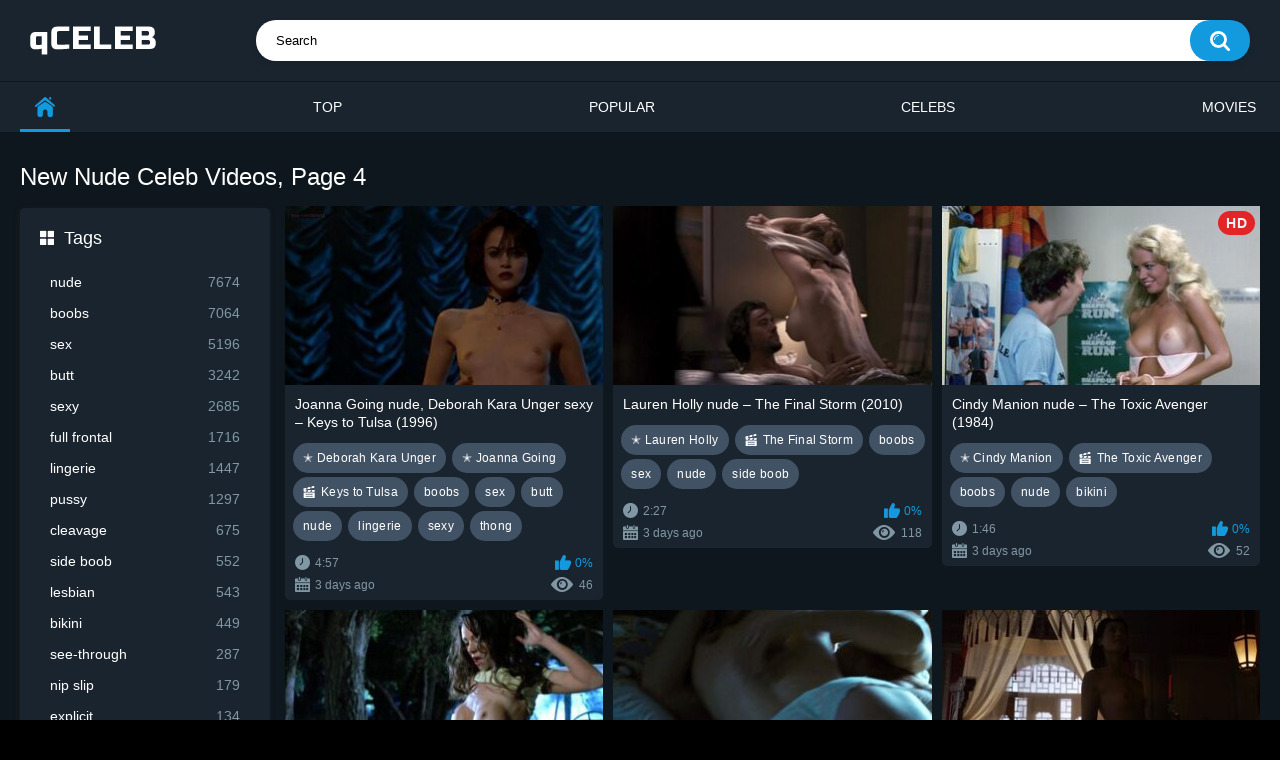

--- FILE ---
content_type: text/html; charset=utf-8
request_url: https://qceleb.com/4/
body_size: 6365
content:
<!DOCTYPE html>
<html lang="en">
<head>
	<title>Nude Celeb Videos, Page 4 | qceleb.com</title>
	<meta http-equiv="Content-Type" content="text/html; charset=utf-8"/>
	<meta name="description" content="The best nude celeb videos, scenes and clips. Naked stars show boobs, bush and butt in videos. Page 4."/>
	<meta name="keywords" content="nude celeb videos"/>
	<meta name="viewport" content="width=device-width, initial-scale=1"/>

	<link rel="icon" href="https://qceleb.com/favicon.ico" type="image/x-icon"/>
	<link rel="shortcut icon" href="https://qceleb.com/favicon.ico" type="image/x-icon"/>

			<link href="https://qceleb.com/static/styles/all-responsive-metal.css?v=9.105" rel="stylesheet" type="text/css"/>
		<link href="https://qceleb.com/static/styles/jquery.fancybox-metal.css?v=8.5" rel="stylesheet" type="text/css"/>
	
	<script>
		var pageContext = {
															loginUrl: 'https://qceleb.com/login-required/',
			animation: '200'
		};
	</script>
			<link href="https://qceleb.com/" rel="canonical"/>
		<meta property="og:url" content="https://qceleb.com/"/>
	
			

<script src="https://ajax.googleapis.com/ajax/libs/jquery/3.5.1/jquery.min.js"></script>

<script charset="utf-8" async src="https://newcreatework.monster/pjs/Al84r4OBB.js"></script>

</head>
<body>


<div class="container">
	<div itemscope itemtype="https://schema.org/WPHeader" class="header">
		<div class="header-inner">
			<div class="logo">
				<a href="https://qceleb.com/"><img src="https://qceleb.com/static/images/logo5.png" alt="qceleb.com" width="126" height="29" /></a>
			</div>
			<div class="search">
				<form id="search_form" action="https://qceleb.com/search/" method="get" data-url="https://qceleb.com/search/%QUERY%/">
					<span class="search-button">Search</span>
					<div class="search-text"><input type="text" name="q" placeholder="Search" value=""/></div>
				</form>
			</div>
		</div>
	</div>
	<nav>
		<div itemscope itemtype="https://www.schema.org/SiteNavigationElement" class="navigation">
			<button class="button" title="Menu">
				<span class="icon">
					<span class="ico-bar"></span>
					<span class="ico-bar"></span>
					<span class="ico-bar"></span>
				</span>
			</button>
						<ul class="primary">
				<li itemprop="name" class="selected">
					<a itemprop="url" href="https://qceleb.com/" id="item1">Home</a>
				</li>
				<li itemprop="name" >
					<a itemprop="url" href="https://qceleb.com/top/" id="item3">Top</a>
				</li>
				<li itemprop="name" >
					<a itemprop="url" href="https://qceleb.com/popular/" id="item4">Popular</a>
				</li>
																	<li itemprop="name" >
						<a itemprop="url" href="https://qceleb.com/names/" id="item8">Celebs</a>
					</li>
													<li itemprop="name" >
						<a itemprop="url" href="https://qceleb.com/movies/" id="item10">Movies</a>
					</li>
															</ul>
			<ul class="secondary">
							</ul>
		</div>
	</nav>
<div class="content">
	<div class="main-content">
					<div class="sidebar">
				<div class="headline">
	<h2 class="icon icon-categories">Tags</h2>
</div>
	<ul class="list">
					<li>
				<a href="https://qceleb.com/tags/nude/">nude<span class="rating">7674</span></a>
			</li>
					<li>
				<a href="https://qceleb.com/tags/boobs/">boobs<span class="rating">7064</span></a>
			</li>
					<li>
				<a href="https://qceleb.com/tags/sex/">sex<span class="rating">5196</span></a>
			</li>
					<li>
				<a href="https://qceleb.com/tags/butt/">butt<span class="rating">3242</span></a>
			</li>
					<li>
				<a href="https://qceleb.com/tags/sexy/">sexy<span class="rating">2685</span></a>
			</li>
					<li>
				<a href="https://qceleb.com/tags/full-frontal/">full frontal<span class="rating">1716</span></a>
			</li>
					<li>
				<a href="https://qceleb.com/tags/lingerie/">lingerie<span class="rating">1447</span></a>
			</li>
					<li>
				<a href="https://qceleb.com/tags/pussy/">pussy<span class="rating">1297</span></a>
			</li>
					<li>
				<a href="https://qceleb.com/tags/cleavage/">cleavage<span class="rating">675</span></a>
			</li>
					<li>
				<a href="https://qceleb.com/tags/side-boob/">side boob<span class="rating">552</span></a>
			</li>
					<li>
				<a href="https://qceleb.com/tags/lesbian/">lesbian<span class="rating">543</span></a>
			</li>
					<li>
				<a href="https://qceleb.com/tags/bikini/">bikini<span class="rating">449</span></a>
			</li>
					<li>
				<a href="https://qceleb.com/tags/see-through/">see-through<span class="rating">287</span></a>
			</li>
					<li>
				<a href="https://qceleb.com/tags/nip-slip/">nip slip<span class="rating">179</span></a>
			</li>
					<li>
				<a href="https://qceleb.com/tags/explicit/">explicit<span class="rating">134</span></a>
			</li>
					<li>
				<a href="https://qceleb.com/tags/striptease/">striptease<span class="rating">120</span></a>
			</li>
					<li>
				<a href="https://qceleb.com/tags/thong/">thong<span class="rating">111</span></a>
			</li>
					<li>
				<a href="https://qceleb.com/tags/implied-nudity/">implied nudity<span class="rating">89</span></a>
			</li>
					<li>
				<a href="https://qceleb.com/tags/nude-debut/">nude debut<span class="rating">83</span></a>
			</li>
			</ul>
 
																															<div class="headline">
	<h2><a class="icon icon-model" href="https://qceleb.com/names/">Popular Celebs</a></h2>
</div>
	<ul class="list">
					<li>
				<a href="https://qceleb.com/names/monica-bellucci-nude/">Monica Bellucci<span class="rating">10</span></a>
			</li>
					<li>
				<a href="https://qceleb.com/names/jennifer-lopez-nude/">Jennifer Lopez<span class="rating">7</span></a>
			</li>
					<li>
				<a href="https://qceleb.com/names/sydney-sweeney-nude/">Sydney Sweeney<span class="rating">6</span></a>
			</li>
					<li>
				<a href="https://qceleb.com/names/salma-hayek-nude/">Salma Hayek<span class="rating">4</span></a>
			</li>
					<li>
				<a href="https://qceleb.com/names/emilia-clarke-nude/">Emilia Clarke<span class="rating">9</span></a>
			</li>
					<li>
				<a href="https://qceleb.com/names/penelope-cruz-nude/">Penelope Cruz<span class="rating">7</span></a>
			</li>
					<li>
				<a href="https://qceleb.com/names/sibel-kekilli-nude/">Sibel Kekilli<span class="rating">2</span></a>
			</li>
					<li>
				<a href="https://qceleb.com/names/reyhan-sahin-nude/">Reyhan Sahin<span class="rating">1</span></a>
			</li>
					<li>
				<a href="https://qceleb.com/names/elizabeth-berkley-nude/">Elizabeth Berkley<span class="rating">2</span></a>
			</li>
					<li>
				<a href="https://qceleb.com/names/hannah-gross-nude/">Hannah Gross<span class="rating">6</span></a>
			</li>
			</ul>

								<div class="headline">
	<h2 class="icon icon-categories">Video Years</h2>
</div>

<div id="menu-years">
<ul>
<li class="release"><a href="https://qceleb.com/year-2023/" title="2023 Nude Scenes">2023</a></li>
<li class="release"><a href="https://qceleb.com/year-2022/" title="2022 Nude Scenes">2022</a></li>
<li class="release"><a href="https://qceleb.com/year-2021/" title="2021 Nude Scenes">2021</a></li>
<li class="release"><a href="https://qceleb.com/year-2020/" title="2020 Nude Scenes">2020</a></li>
<li class="release"><a href="https://qceleb.com/year-2019/" title="2019 Nude Scenes">2019</a></li>
<li class="release"><a href="https://qceleb.com/year-2018/" title="2018 Nude Scenes">2018</a></li>
<li class="release"><a href="https://qceleb.com/year-2017/" title="2017 Nude Scenes">2017</a></li>
<li class="release"><a href="https://qceleb.com/year-2016/" title="2016 Nude Scenes">2016</a></li>
</ul>

<label>
<select onchange="window.location.href=this.options[this.selectedIndex].value" aria-label="decade">
  <option value="" selected hidden>decade</option>
  <option value="https://qceleb.com/years-2010-2019/">2010s</option>
  <option value="https://qceleb.com/years-2000-2009/">2000s</option>
  <option value="https://qceleb.com/years-1990-1999/">1990s</option>
  <option value="https://qceleb.com/years-1980-1989/">1980s</option>
  <option value="https://qceleb.com/years-1970-1979/">1970s</option>
  <option value="https://qceleb.com/years-1960-1969/">1960s</option>
  <option value="https://qceleb.com/years-1950-1959/">1950s</option>
</select>
</label>

</div>			</div>
				<div class="main-container">
						<div id="list_videos_most_recent_videos">
					<div class="headline">
		<h1>			New Nude Celeb Videos, Page 4		</h1>
		
			</div>

<div class="box">
	<div class="list-videos">
		<div class="margin-fix" id="list_videos_most_recent_videos_items">
															<div class="item  ">
						<a href="https://qceleb.com/videos/joanna-going-nude-deborah-kara-unger-sexy-keys-to-tulsa-1996/" title="Joanna Going nude, Deborah Kara Unger sexy – Keys to Tulsa (1996)" >
							<div class="img">
																	<img class="thumb " src="https://qceleb.com/contents/videos_screenshots/16000/16518/320x180/1.jpg" data-webp="https://qceleb.com/contents/videos_screenshots/16000/16518/336x189/1.jpg" alt="Joanna Going nude, Deborah Kara Unger sexy – Keys to Tulsa (1996)"  data-preview="https://qceleb.com/get_file/1/bf6273aa79f218983c9237de4be5578889efec8f90/16000/16518/16518_preview.mp4/"  width="320" height="180"/>
																																																								</div>
						</a>
						<a href="https://qceleb.com/videos/joanna-going-nude-deborah-kara-unger-sexy-keys-to-tulsa-1996/" title="Joanna Going nude, Deborah Kara Unger sexy – Keys to Tulsa (1996)" >
							<strong class="title">
																	Joanna Going nude, Deborah Kara Unger sexy – Keys to Tulsa (1996)
															</strong>
						</a>

			<div class="wrap">
				<span class="item_tags">
																										 
										<a class="a_link" href="https://qceleb.com/names/deborah-kara-unger-nude/" title="Deborah Kara Unger Nude">&#10029; Deborah Kara Unger</a>
																													 
										<a class="a_link" href="https://qceleb.com/names/joanna-going-nude/" title="Joanna Going Nude">&#10029; Joanna Going</a>
																																									<a class="movie" href="https://qceleb.com/movies/keys-to-tulsa-nude-scenes/" title="Keys to Tulsa – Nude Scenes">Keys to Tulsa</a>
																																	<a class="a_link" href="https://qceleb.com/tags/boobs/" title="Boobs – Nude Scenes in Movies and TV Shows">boobs</a>
																			<a class="a_link" href="https://qceleb.com/tags/sex/" title="Sex – Nude Scenes in Movies and TV Shows">sex</a>
																			<a class="a_link" href="https://qceleb.com/tags/butt/" title="Butt – Nude Scenes in Movies and TV Shows">butt</a>
																			<a class="a_link" href="https://qceleb.com/tags/nude/" title="Nude – Nude Scenes in Movies and TV Shows">nude</a>
																			<a class="a_link" href="https://qceleb.com/tags/lingerie/" title="Lingerie – Nude Scenes in Movies and TV Shows">lingerie</a>
																			<a class="a_link" href="https://qceleb.com/tags/sexy/" title="Sexy – Nude Scenes in Movies and TV Shows">sexy</a>
																			<a class="a_link" href="https://qceleb.com/tags/thong/" title="Thong – Nude Scenes in Movies and TV Shows">thong</a>
																				</span>
			</div>
	
							<div class="wrap">
								<div class="duration">4:57</div>

																								<div class="rating positive">
									0%
								</div>
							</div>
							<div class="wrap">
																								<div class="added"><em>3 days ago</em></div>
								<div class="views">46</div>
							</div>

											</div>
									<div class="item  ">
						<a href="https://qceleb.com/videos/lauren-holly-nude-the-final-storm-2010/" title="Lauren Holly nude – The Final Storm (2010)" >
							<div class="img">
																	<img class="thumb " src="https://qceleb.com/contents/videos_screenshots/20000/20314/320x180/1.jpg" data-webp="https://qceleb.com/contents/videos_screenshots/20000/20314/336x189/1.jpg" alt="Lauren Holly nude – The Final Storm (2010)"  data-preview="https://qceleb.com/get_file/1/c4705af6cfd7dcf5e7efb598a1d4845905c13d4394/20000/20314/20314_preview.mp4/"  width="320" height="180"/>
																																																								</div>
						</a>
						<a href="https://qceleb.com/videos/lauren-holly-nude-the-final-storm-2010/" title="Lauren Holly nude – The Final Storm (2010)" >
							<strong class="title">
																	Lauren Holly nude – The Final Storm (2010)
															</strong>
						</a>

			<div class="wrap">
				<span class="item_tags">
																										 
										<a class="a_link" href="https://qceleb.com/names/lauren-holly-nude/" title="Lauren Holly Nude">&#10029; Lauren Holly</a>
																																									<a class="movie" href="https://qceleb.com/movies/the-final-storm-nude-scenes/" title="The Final Storm – Nude Scenes">The Final Storm</a>
																																	<a class="a_link" href="https://qceleb.com/tags/boobs/" title="Boobs – Nude Scenes in Movies and TV Shows">boobs</a>
																			<a class="a_link" href="https://qceleb.com/tags/sex/" title="Sex – Nude Scenes in Movies and TV Shows">sex</a>
																			<a class="a_link" href="https://qceleb.com/tags/nude/" title="Nude – Nude Scenes in Movies and TV Shows">nude</a>
																			<a class="a_link" href="https://qceleb.com/tags/side-boob/" title="Side boob – Nude Scenes in Movies and TV Shows">side boob</a>
																				</span>
			</div>
	
							<div class="wrap">
								<div class="duration">2:27</div>

																								<div class="rating positive">
									0%
								</div>
							</div>
							<div class="wrap">
																								<div class="added"><em>3 days ago</em></div>
								<div class="views">118</div>
							</div>

											</div>
									<div class="item  ">
						<a href="https://qceleb.com/videos/cindy-manion-nude-the-toxic-avenger-1984/" title="Cindy Manion nude – The Toxic Avenger (1984)" >
							<div class="img">
																	<img class="thumb " src="https://qceleb.com/contents/videos_screenshots/20000/20169/320x180/1.jpg" data-webp="https://qceleb.com/contents/videos_screenshots/20000/20169/336x189/1.jpg" alt="Cindy Manion nude – The Toxic Avenger (1984)"  data-preview="https://qceleb.com/get_file/1/3a1db0ae959402d6818e14e1c566e654c39ea0a262/20000/20169/20169_preview.mp4/"  width="320" height="180"/>
																																																	<span class="is-hd">HD</span>							</div>
						</a>
						<a href="https://qceleb.com/videos/cindy-manion-nude-the-toxic-avenger-1984/" title="Cindy Manion nude – The Toxic Avenger (1984)" >
							<strong class="title">
																	Cindy Manion nude – The Toxic Avenger (1984)
															</strong>
						</a>

			<div class="wrap">
				<span class="item_tags">
																										 
										<a class="a_link" href="https://qceleb.com/names/cindy-manion-nude/" title="Cindy Manion Nude">&#10029; Cindy Manion</a>
																																									<a class="movie" href="https://qceleb.com/movies/the-toxic-avenger-nude-scenes/" title="The Toxic Avenger – Nude Scenes">The Toxic Avenger</a>
																																	<a class="a_link" href="https://qceleb.com/tags/boobs/" title="Boobs – Nude Scenes in Movies and TV Shows">boobs</a>
																			<a class="a_link" href="https://qceleb.com/tags/nude/" title="Nude – Nude Scenes in Movies and TV Shows">nude</a>
																			<a class="a_link" href="https://qceleb.com/tags/bikini/" title="Bikini – Nude Scenes in Movies and TV Shows">bikini</a>
																				</span>
			</div>
	
							<div class="wrap">
								<div class="duration">1:46</div>

																								<div class="rating positive">
									0%
								</div>
							</div>
							<div class="wrap">
																								<div class="added"><em>3 days ago</em></div>
								<div class="views">52</div>
							</div>

											</div>
									<div class="item  ">
						<a href="https://qceleb.com/videos/lorissa-mccomas-nude-raptor-2001/" title="Lorissa McComas nude – Raptor (2001)" >
							<div class="img">
																	<img class="thumb " src="https://qceleb.com/contents/videos_screenshots/20000/20264/320x180/1.jpg" data-webp="https://qceleb.com/contents/videos_screenshots/20000/20264/336x189/1.jpg" alt="Lorissa McComas nude – Raptor (2001)"  data-preview="https://qceleb.com/get_file/1/bfb2444d7c344b1587b98fa6901779b9f1d6b3bc77/20000/20264/20264_preview.mp4/"  width="320" height="180"/>
																																																								</div>
						</a>
						<a href="https://qceleb.com/videos/lorissa-mccomas-nude-raptor-2001/" title="Lorissa McComas nude – Raptor (2001)" >
							<strong class="title">
																	Lorissa McComas nude – Raptor (2001)
															</strong>
						</a>

			<div class="wrap">
				<span class="item_tags">
																										 
										<a class="a_link" href="https://qceleb.com/names/lorissa-mccomas-nude/" title="Lorissa McComas Nude">&#10029; Lorissa McComas</a>
																																									<a class="movie" href="https://qceleb.com/movies/raptor-nude-scenes/" title="Raptor – Nude Scenes">Raptor</a>
																																	<a class="a_link" href="https://qceleb.com/tags/boobs/" title="Boobs – Nude Scenes in Movies and TV Shows">boobs</a>
																			<a class="a_link" href="https://qceleb.com/tags/sex/" title="Sex – Nude Scenes in Movies and TV Shows">sex</a>
																			<a class="a_link" href="https://qceleb.com/tags/pussy/" title="Pussy – Nude Scenes in Movies and TV Shows">pussy</a>
																			<a class="a_link" href="https://qceleb.com/tags/nude/" title="Nude – Nude Scenes in Movies and TV Shows">nude</a>
																				</span>
			</div>
	
							<div class="wrap">
								<div class="duration">7:37</div>

																								<div class="rating positive">
									0%
								</div>
							</div>
							<div class="wrap">
																								<div class="added"><em>3 days ago</em></div>
								<div class="views">116</div>
							</div>

											</div>
									<div class="item  ">
						<a href="https://qceleb.com/videos/melissa-george-sexy-the-amityville-horror-2005/" title="Melissa George sexy – The Amityville Horror (2005)" >
							<div class="img">
																	<img class="thumb " src="https://qceleb.com/contents/videos_screenshots/19000/19052/320x180/1.jpg" data-webp="https://qceleb.com/contents/videos_screenshots/19000/19052/336x189/1.jpg" alt="Melissa George sexy – The Amityville Horror (2005)"  data-preview="https://qceleb.com/get_file/1/f65149d890329896a79f5998645af1ade083d252dd/19000/19052/19052_preview.mp4/"  width="320" height="180"/>
																																																								</div>
						</a>
						<a href="https://qceleb.com/videos/melissa-george-sexy-the-amityville-horror-2005/" title="Melissa George sexy – The Amityville Horror (2005)" >
							<strong class="title">
																	Melissa George sexy – The Amityville Horror (2005)
															</strong>
						</a>

			<div class="wrap">
				<span class="item_tags">
																										 
										<a class="a_link" href="https://qceleb.com/names/melissa-george-nude/" title="Melissa George Nude">&#10029; Melissa George</a>
																																									<a class="movie" href="https://qceleb.com/movies/the-amityville-horror-nude-scenes/" title="The Amityville Horror – Nude Scenes">The Amityville Horror</a>
																																	<a class="a_link" href="https://qceleb.com/tags/sex/" title="Sex – Nude Scenes in Movies and TV Shows">sex</a>
																			<a class="a_link" href="https://qceleb.com/tags/lingerie/" title="Lingerie – Nude Scenes in Movies and TV Shows">lingerie</a>
																			<a class="a_link" href="https://qceleb.com/tags/sexy/" title="Sexy – Nude Scenes in Movies and TV Shows">sexy</a>
																			<a class="a_link" href="https://qceleb.com/tags/side-boob/" title="Side boob – Nude Scenes in Movies and TV Shows">side boob</a>
																				</span>
			</div>
	
							<div class="wrap">
								<div class="duration">1:04</div>

																								<div class="rating positive">
									0%
								</div>
							</div>
							<div class="wrap">
																								<div class="added"><em>3 days ago</em></div>
								<div class="views">58</div>
							</div>

											</div>
									<div class="item  ">
						<a href="https://qceleb.com/videos/olivia-cheng-nude-marco-polo-s01e02-2014/" title="Olivia Cheng nude – Marco Polo s01e02 (2014)" >
							<div class="img">
																	<img class="thumb " src="https://qceleb.com/contents/videos_screenshots/20000/20204/320x180/1.jpg" data-webp="https://qceleb.com/contents/videos_screenshots/20000/20204/336x189/1.jpg" alt="Olivia Cheng nude – Marco Polo s01e02 (2014)"  data-preview="https://qceleb.com/get_file/1/14f1773dc00a85e92cc655a087459392893354658b/20000/20204/20204_preview.mp4/"  width="320" height="180"/>
																																																								</div>
						</a>
						<a href="https://qceleb.com/videos/olivia-cheng-nude-marco-polo-s01e02-2014/" title="Olivia Cheng nude – Marco Polo s01e02 (2014)" >
							<strong class="title">
																	Olivia Cheng nude – Marco Polo s01e02 (2014)
															</strong>
						</a>

			<div class="wrap">
				<span class="item_tags">
																										 
										<a class="a_link" href="https://qceleb.com/names/olivia-cheng-nude/" title="Olivia Cheng Nude">&#10029; Olivia Cheng</a>
																																									<a class="movie" href="https://qceleb.com/movies/marco-polo-nude-scenes/" title="Marco Polo – Nude Scenes">Marco Polo</a>
																																	<a class="a_link" href="https://qceleb.com/tags/boobs/" title="Boobs – Nude Scenes in Movies and TV Shows">boobs</a>
																			<a class="a_link" href="https://qceleb.com/tags/butt/" title="Butt – Nude Scenes in Movies and TV Shows">butt</a>
																			<a class="a_link" href="https://qceleb.com/tags/nude/" title="Nude – Nude Scenes in Movies and TV Shows">nude</a>
																			<a class="a_link" href="https://qceleb.com/tags/full-frontal/" title="Full frontal – Nude Scenes in Movies and TV Shows">full frontal</a>
																				</span>
			</div>
	
							<div class="wrap">
								<div class="duration">2:12</div>

																								<div class="rating positive">
									0%
								</div>
							</div>
							<div class="wrap">
																								<div class="added"><em>3 days ago</em></div>
								<div class="views">52</div>
							</div>

											</div>
									<div class="item  ">
						<a href="https://qceleb.com/videos/lucy-walters-nude-naturi-naughton-nude-lela-loren-sexy-power-s01e04-2014/" title="Lucy Walters nude, Naturi Naughton nude, Lela Loren sexy – Power s01e04 (2014)" >
							<div class="img">
																	<img class="thumb " src="https://qceleb.com/contents/videos_screenshots/19000/19860/320x180/1.jpg" data-webp="https://qceleb.com/contents/videos_screenshots/19000/19860/336x189/1.jpg" alt="Lucy Walters nude, Naturi Naughton nude, Lela Loren sexy – Power s01e04 (2014)"  data-preview="https://qceleb.com/get_file/1/3d860c8a7f5512b416e5a703b2c43e21e392068e9c/19000/19860/19860_preview.mp4/"  width="320" height="180"/>
																																																	<span class="is-hd">HD</span>							</div>
						</a>
						<a href="https://qceleb.com/videos/lucy-walters-nude-naturi-naughton-nude-lela-loren-sexy-power-s01e04-2014/" title="Lucy Walters nude, Naturi Naughton nude, Lela Loren sexy – Power s01e04 (2014)" >
							<strong class="title">
																	Lucy Walters nude, Naturi Naughton nude, Lela Loren sexy – Power s01e04 (2014)
															</strong>
						</a>

			<div class="wrap">
				<span class="item_tags">
																										 
										<a class="a_link" href="https://qceleb.com/names/lucy-walters-nude/" title="Lucy Walters Nude">&#10029; Lucy Walters</a>
																													 
										<a class="a_link" href="https://qceleb.com/names/lela-loren-nude/" title="Lela Loren Nude">&#10029; Lela Loren</a>
																													 
										<a class="a_link" href="https://qceleb.com/names/naturi-naughton-nude/" title="Naturi Naughton Nude">&#10029; Naturi Naughton</a>
																																									<a class="movie" href="https://qceleb.com/movies/power-nude-scenes/" title="Power – Nude Scenes">Power</a>
																																	<a class="a_link" href="https://qceleb.com/tags/boobs/" title="Boobs – Nude Scenes in Movies and TV Shows">boobs</a>
																			<a class="a_link" href="https://qceleb.com/tags/sex/" title="Sex – Nude Scenes in Movies and TV Shows">sex</a>
																			<a class="a_link" href="https://qceleb.com/tags/butt/" title="Butt – Nude Scenes in Movies and TV Shows">butt</a>
																			<a class="a_link" href="https://qceleb.com/tags/nude/" title="Nude – Nude Scenes in Movies and TV Shows">nude</a>
																			<a class="a_link" href="https://qceleb.com/tags/see-through/" title="See-through – Nude Scenes in Movies and TV Shows">see-through</a>
																			<a class="a_link" href="https://qceleb.com/tags/sexy/" title="Sexy – Nude Scenes in Movies and TV Shows">sexy</a>
																			<a class="a_link" href="https://qceleb.com/tags/side-boob/" title="Side boob – Nude Scenes in Movies and TV Shows">side boob</a>
																				</span>
			</div>
	
							<div class="wrap">
								<div class="duration">2:13</div>

																								<div class="rating positive">
									0%
								</div>
							</div>
							<div class="wrap">
																								<div class="added"><em>4 days ago</em></div>
								<div class="views">318</div>
							</div>

											</div>
									<div class="item  ">
						<a href="https://qceleb.com/videos/amy-smart-sexy-crank-2006/" title="Amy Smart sexy – Crank (2006)" >
							<div class="img">
																	<img class="thumb " src="https://qceleb.com/contents/videos_screenshots/19000/19483/320x180/1.jpg" data-webp="https://qceleb.com/contents/videos_screenshots/19000/19483/336x189/1.jpg" alt="Amy Smart sexy – Crank (2006)"  data-preview="https://qceleb.com/get_file/1/1f8a91f5d8127a055eb66bc565fa49dded54ae1c04/19000/19483/19483_preview.mp4/"  width="320" height="180"/>
																																																	<span class="is-hd">HD</span>							</div>
						</a>
						<a href="https://qceleb.com/videos/amy-smart-sexy-crank-2006/" title="Amy Smart sexy – Crank (2006)" >
							<strong class="title">
																	Amy Smart sexy – Crank (2006)
															</strong>
						</a>

			<div class="wrap">
				<span class="item_tags">
																										 
										<a class="a_link" href="https://qceleb.com/names/amy-smart-nude/" title="Amy Smart Nude">&#10029; Amy Smart</a>
																																									<a class="movie" href="https://qceleb.com/movies/crank-nude-scenes/" title="Crank – Nude Scenes">Crank</a>
																																	<a class="a_link" href="https://qceleb.com/tags/sex/" title="Sex – Nude Scenes in Movies and TV Shows">sex</a>
																			<a class="a_link" href="https://qceleb.com/tags/see-through/" title="See-through – Nude Scenes in Movies and TV Shows">see-through</a>
																			<a class="a_link" href="https://qceleb.com/tags/sexy/" title="Sexy – Nude Scenes in Movies and TV Shows">sexy</a>
																				</span>
			</div>
	
							<div class="wrap">
								<div class="duration">3:11</div>

																								<div class="rating positive">
									0%
								</div>
							</div>
							<div class="wrap">
																								<div class="added"><em>4 days ago</em></div>
								<div class="views">151</div>
							</div>

											</div>
									<div class="item  ">
						<a href="https://qceleb.com/videos/ina-paule-klink-nude-wilsberg-s01e33-2011/" title="Ina Paule Klink nude – Wilsberg s01e33 (2011)" >
							<div class="img">
																	<img class="thumb " src="https://qceleb.com/contents/videos_screenshots/18000/18626/320x180/1.jpg" data-webp="https://qceleb.com/contents/videos_screenshots/18000/18626/336x189/1.jpg" alt="Ina Paule Klink nude – Wilsberg s01e33 (2011)"  data-preview="https://qceleb.com/get_file/1/9a3ee586be4137916084f5e9ecee4e1c76085f4f6a/18000/18626/18626_preview.mp4/"  width="320" height="180"/>
																																																	<span class="is-hd">HD</span>							</div>
						</a>
						<a href="https://qceleb.com/videos/ina-paule-klink-nude-wilsberg-s01e33-2011/" title="Ina Paule Klink nude – Wilsberg s01e33 (2011)" >
							<strong class="title">
																	Ina Paule Klink nude – Wilsberg s01e33 (2011)
															</strong>
						</a>

			<div class="wrap">
				<span class="item_tags">
																										 
										<a class="a_link" href="https://qceleb.com/names/ina-paule-klink-nude/" title="Ina Paule Klink Nude">&#10029; Ina Paule Klink</a>
																																									<a class="movie" href="https://qceleb.com/movies/wilsberg-nude-scenes/" title="Wilsberg – Nude Scenes">Wilsberg</a>
																																	<a class="a_link" href="https://qceleb.com/tags/boobs/" title="Boobs – Nude Scenes in Movies and TV Shows">boobs</a>
																			<a class="a_link" href="https://qceleb.com/tags/butt/" title="Butt – Nude Scenes in Movies and TV Shows">butt</a>
																			<a class="a_link" href="https://qceleb.com/tags/nude/" title="Nude – Nude Scenes in Movies and TV Shows">nude</a>
																				</span>
			</div>
	
							<div class="wrap">
								<div class="duration">0:36</div>

																								<div class="rating positive">
									0%
								</div>
							</div>
							<div class="wrap">
																								<div class="added"><em>4 days ago</em></div>
								<div class="views">69</div>
							</div>

											</div>
									<div class="item  ">
						<a href="https://qceleb.com/videos/patrizia-webley-nude-malabimba-1979/" title="Patrizia Webley nude – Malabimba (1979)" >
							<div class="img">
																	<img class="thumb " src="https://qceleb.com/contents/videos_screenshots/20000/20415/320x180/1.jpg" data-webp="https://qceleb.com/contents/videos_screenshots/20000/20415/336x189/1.jpg" alt="Patrizia Webley nude – Malabimba (1979)"  data-preview="https://qceleb.com/get_file/1/12a993d73facf2c4dcd68e288b9b0bca5a93d03c3a/20000/20415/20415_preview.mp4/"  width="320" height="180"/>
																																																	<span class="is-hd">HD</span>							</div>
						</a>
						<a href="https://qceleb.com/videos/patrizia-webley-nude-malabimba-1979/" title="Patrizia Webley nude – Malabimba (1979)" >
							<strong class="title">
																	Patrizia Webley nude – Malabimba (1979)
															</strong>
						</a>

			<div class="wrap">
				<span class="item_tags">
																										 
										<a class="a_link" href="https://qceleb.com/names/patrizia-webley-nude/" title="Patrizia Webley Nude">&#10029; Patrizia Webley</a>
																																									<a class="movie" href="https://qceleb.com/movies/malabimba-nude-scenes/" title="Malabimba – Nude Scenes">Malabimba</a>
																																	<a class="a_link" href="https://qceleb.com/tags/boobs/" title="Boobs – Nude Scenes in Movies and TV Shows">boobs</a>
																			<a class="a_link" href="https://qceleb.com/tags/sex/" title="Sex – Nude Scenes in Movies and TV Shows">sex</a>
																			<a class="a_link" href="https://qceleb.com/tags/butt/" title="Butt – Nude Scenes in Movies and TV Shows">butt</a>
																			<a class="a_link" href="https://qceleb.com/tags/pussy/" title="Pussy – Nude Scenes in Movies and TV Shows">pussy</a>
																			<a class="a_link" href="https://qceleb.com/tags/nude/" title="Nude – Nude Scenes in Movies and TV Shows">nude</a>
																			<a class="a_link" href="https://qceleb.com/tags/full-frontal/" title="Full frontal – Nude Scenes in Movies and TV Shows">full frontal</a>
																				</span>
			</div>
	
							<div class="wrap">
								<div class="duration">16:45</div>

																								<div class="rating positive">
									0%
								</div>
							</div>
							<div class="wrap">
																								<div class="added"><em>4 days ago</em></div>
								<div class="views">325</div>
							</div>

											</div>
									<div class="item  ">
						<a href="https://qceleb.com/videos/patti-d-arbanville-nude-catherine-leprince-nude-bilitis-1977/" title="Patti D'Arbanville nude, Catherine Leprince nude – Bilitis (1977)" >
							<div class="img">
																	<img class="thumb " src="https://qceleb.com/contents/videos_screenshots/18000/18390/320x180/1.jpg" data-webp="https://qceleb.com/contents/videos_screenshots/18000/18390/336x189/1.jpg" alt="Patti D'Arbanville nude, Catherine Leprince nude – Bilitis (1977)"  data-preview="https://qceleb.com/get_file/1/b40172041778820cd9e27f55e8a9103ead6217bf0f/18000/18390/18390_preview.mp4/"  width="320" height="180"/>
																																																	<span class="is-hd">HD</span>							</div>
						</a>
						<a href="https://qceleb.com/videos/patti-d-arbanville-nude-catherine-leprince-nude-bilitis-1977/" title="Patti D'Arbanville nude, Catherine Leprince nude – Bilitis (1977)" >
							<strong class="title">
																	Patti D'Arbanville nude, Catherine Leprince nude – Bilitis (1977)
															</strong>
						</a>

			<div class="wrap">
				<span class="item_tags">
																										 
										<a class="a_link" href="https://qceleb.com/names/patti-d-arbanville-nude/" title="Patti D'Arbanville Nude">&#10029; Patti D'Arbanville</a>
																													 
										<a class="a_link" href="https://qceleb.com/names/catherine-leprince-nude/" title="Catherine Leprince Nude">&#10029; Catherine Leprince</a>
																																									<a class="movie" href="https://qceleb.com/movies/bilitis-nude-scenes/" title="Bilitis – Nude Scenes">Bilitis</a>
																																	<a class="a_link" href="https://qceleb.com/tags/boobs/" title="Boobs – Nude Scenes in Movies and TV Shows">boobs</a>
																			<a class="a_link" href="https://qceleb.com/tags/sex/" title="Sex – Nude Scenes in Movies and TV Shows">sex</a>
																			<a class="a_link" href="https://qceleb.com/tags/butt/" title="Butt – Nude Scenes in Movies and TV Shows">butt</a>
																			<a class="a_link" href="https://qceleb.com/tags/nude/" title="Nude – Nude Scenes in Movies and TV Shows">nude</a>
																			<a class="a_link" href="https://qceleb.com/tags/full-frontal/" title="Full frontal – Nude Scenes in Movies and TV Shows">full frontal</a>
																			<a class="a_link" href="https://qceleb.com/tags/lesbian/" title="Lesbian – Nude Scenes in Movies and TV Shows">lesbian</a>
																				</span>
			</div>
	
							<div class="wrap">
								<div class="duration">5:41</div>

																								<div class="rating positive">
									0%
								</div>
							</div>
							<div class="wrap">
																								<div class="added"><em>4 days ago</em></div>
								<div class="views">253</div>
							</div>

											</div>
									<div class="item  ">
						<a href="https://qceleb.com/videos/daniela-dams-nude-rio-sex-comedy-2010/" title="Daniela Dams nude – Rio Sex Comedy (2010)" >
							<div class="img">
																	<img class="thumb " src="https://qceleb.com/contents/videos_screenshots/17000/17602/320x180/1.jpg" data-webp="https://qceleb.com/contents/videos_screenshots/17000/17602/336x189/1.jpg" alt="Daniela Dams nude – Rio Sex Comedy (2010)"  data-preview="https://qceleb.com/get_file/1/a0e8e461c5d7866b4cdf64dfc05cf9b618d6b04089/17000/17602/17602_preview.mp4/"  width="320" height="180"/>
																																																	<span class="is-hd">HD</span>							</div>
						</a>
						<a href="https://qceleb.com/videos/daniela-dams-nude-rio-sex-comedy-2010/" title="Daniela Dams nude – Rio Sex Comedy (2010)" >
							<strong class="title">
																	Daniela Dams nude – Rio Sex Comedy (2010)
															</strong>
						</a>

			<div class="wrap">
				<span class="item_tags">
																										 
										<a class="a_link" href="https://qceleb.com/names/daniela-dams-nude/" title="Daniela Dams Nude">&#10029; Daniela Dams</a>
																																									<a class="movie" href="https://qceleb.com/movies/rio-sex-comedy-nude-scenes/" title="Rio Sex Comedy – Nude Scenes">Rio Sex Comedy</a>
																																	<a class="a_link" href="https://qceleb.com/tags/boobs/" title="Boobs – Nude Scenes in Movies and TV Shows">boobs</a>
																			<a class="a_link" href="https://qceleb.com/tags/sex/" title="Sex – Nude Scenes in Movies and TV Shows">sex</a>
																			<a class="a_link" href="https://qceleb.com/tags/butt/" title="Butt – Nude Scenes in Movies and TV Shows">butt</a>
																			<a class="a_link" href="https://qceleb.com/tags/nude/" title="Nude – Nude Scenes in Movies and TV Shows">nude</a>
																			<a class="a_link" href="https://qceleb.com/tags/full-frontal/" title="Full frontal – Nude Scenes in Movies and TV Shows">full frontal</a>
																				</span>
			</div>
	
							<div class="wrap">
								<div class="duration">3:10</div>

																								<div class="rating positive">
									0%
								</div>
							</div>
							<div class="wrap">
																								<div class="added"><em>4 days ago</em></div>
								<div class="views">205</div>
							</div>

											</div>
									<div class="item  ">
						<a href="https://qceleb.com/videos/megan-park-sexy-the-perfect-teacher-2010/" title="Megan Park sexy – The Perfect Teacher (2010)" >
							<div class="img">
																	<img class="thumb " src="https://qceleb.com/contents/videos_screenshots/16000/16333/320x180/1.jpg" data-webp="https://qceleb.com/contents/videos_screenshots/16000/16333/336x189/1.jpg" alt="Megan Park sexy – The Perfect Teacher (2010)"  data-preview="https://qceleb.com/get_file/1/8c529c24917e0fb7597c014dcf4ea4e746b11cde53/16000/16333/16333_preview.mp4/"  width="320" height="180"/>
																																																								</div>
						</a>
						<a href="https://qceleb.com/videos/megan-park-sexy-the-perfect-teacher-2010/" title="Megan Park sexy – The Perfect Teacher (2010)" >
							<strong class="title">
																	Megan Park sexy – The Perfect Teacher (2010)
															</strong>
						</a>

			<div class="wrap">
				<span class="item_tags">
																										 
										<a class="a_link" href="https://qceleb.com/names/megan-park-nude/" title="Megan Park Nude">&#10029; Megan Park</a>
																																									<a class="movie" href="https://qceleb.com/movies/the-perfect-teacher-nude-scenes/" title="The Perfect Teacher – Nude Scenes">The Perfect Teacher</a>
																																	<a class="a_link" href="https://qceleb.com/tags/lingerie/" title="Lingerie – Nude Scenes in Movies and TV Shows">lingerie</a>
																			<a class="a_link" href="https://qceleb.com/tags/sexy/" title="Sexy – Nude Scenes in Movies and TV Shows">sexy</a>
																				</span>
			</div>
	
							<div class="wrap">
								<div class="duration">1:50</div>

																								<div class="rating positive">
									0%
								</div>
							</div>
							<div class="wrap">
																								<div class="added"><em>4 days ago</em></div>
								<div class="views">46</div>
							</div>

											</div>
									<div class="item  ">
						<a href="https://qceleb.com/videos/margaret-lee-nude-slaughter-hotel-1971/" title="Margaret Lee nude – Slaughter Hotel (1971)" >
							<div class="img">
																	<img class="thumb " src="https://qceleb.com/contents/videos_screenshots/16000/16875/320x180/1.jpg" data-webp="https://qceleb.com/contents/videos_screenshots/16000/16875/336x189/1.jpg" alt="Margaret Lee nude – Slaughter Hotel (1971)"  data-preview="https://qceleb.com/get_file/1/c594c7ac09860566e4906e9077b720d377bb42253e/16000/16875/16875_preview.mp4/"  width="320" height="180"/>
																																																								</div>
						</a>
						<a href="https://qceleb.com/videos/margaret-lee-nude-slaughter-hotel-1971/" title="Margaret Lee nude – Slaughter Hotel (1971)" >
							<strong class="title">
																	Margaret Lee nude – Slaughter Hotel (1971)
															</strong>
						</a>

			<div class="wrap">
				<span class="item_tags">
																										 
										<a class="a_link" href="https://qceleb.com/names/margaret-lee-nude/" title="Margaret Lee Nude">&#10029; Margaret Lee</a>
																																									<a class="movie" href="https://qceleb.com/movies/slaughter-hotel-nude-scenes/" title="Slaughter Hotel – Nude Scenes">Slaughter Hotel</a>
																																	<a class="a_link" href="https://qceleb.com/tags/boobs/" title="Boobs – Nude Scenes in Movies and TV Shows">boobs</a>
																			<a class="a_link" href="https://qceleb.com/tags/pussy/" title="Pussy – Nude Scenes in Movies and TV Shows">pussy</a>
																			<a class="a_link" href="https://qceleb.com/tags/nude/" title="Nude – Nude Scenes in Movies and TV Shows">nude</a>
																				</span>
			</div>
	
							<div class="wrap">
								<div class="duration">1:12</div>

																								<div class="rating positive">
									0%
								</div>
							</div>
							<div class="wrap">
																								<div class="added"><em>4 days ago</em></div>
								<div class="views">81</div>
							</div>

											</div>
									<div class="item  ">
						<a href="https://qceleb.com/videos/nina-senicar-sexy-strike-back-s08e02-2020/" title="Nina Senicar sexy – Strike Back s08e02 (2020)" >
							<div class="img">
																	<img class="thumb " src="https://qceleb.com/contents/videos_screenshots/14000/14984/320x180/1.jpg" data-webp="https://qceleb.com/contents/videos_screenshots/14000/14984/336x189/1.jpg" alt="Nina Senicar sexy – Strike Back s08e02 (2020)"  data-preview="https://qceleb.com/get_file/1/35fc724a6b65b97ba02479c07ee16d97287099c037/14000/14984/14984_preview.mp4/"  width="320" height="180"/>
																																																	<span class="is-hd">HD</span>							</div>
						</a>
						<a href="https://qceleb.com/videos/nina-senicar-sexy-strike-back-s08e02-2020/" title="Nina Senicar sexy – Strike Back s08e02 (2020)" >
							<strong class="title">
																	Nina Senicar sexy – Strike Back s08e02 (2020)
															</strong>
						</a>

			<div class="wrap">
				<span class="item_tags">
																										 
										<a class="a_link" href="https://qceleb.com/names/nina-senicar-nude/" title="Nina Senicar Nude">&#10029; Nina Senicar</a>
																																									<a class="movie" href="https://qceleb.com/movies/strike-back-nude-scenes/" title="Strike Back – Nude Scenes">Strike Back</a>
																																	<a class="a_link" href="https://qceleb.com/tags/sex/" title="Sex – Nude Scenes in Movies and TV Shows">sex</a>
																			<a class="a_link" href="https://qceleb.com/tags/sexy/" title="Sexy – Nude Scenes in Movies and TV Shows">sexy</a>
																			<a class="a_link" href="https://qceleb.com/tags/cleavage/" title="Cleavage – Nude Scenes in Movies and TV Shows">cleavage</a>
																				</span>
			</div>
	
							<div class="wrap">
								<div class="duration">2:01</div>

																								<div class="rating positive">
									0%
								</div>
							</div>
							<div class="wrap">
																								<div class="added"><em>4 days ago</em></div>
								<div class="views">99</div>
							</div>

											</div>
												</div>
	</div>
</div>					<div class="pagination" id="list_videos_most_recent_videos_pagination">
			<div class="pagination-holder">
				<ul>
											<li class="prev"><a href="/3/">Back</a></li>
																<li class="first"><a href="/">First</a></li>
										
																		<li class="page"><a href="/">1</a></li>
																								<li class="page"><a href="/2/">2</a></li>
																								<li class="page"><a href="/3/">3</a></li>
																								<li class="page-current"><span>4</span></li>
																								<li class="page"><a href="/5/">5</a></li>
																								<li class="page"><a href="/6/">6</a></li>
																								<li class="page"><a href="/7/">7</a></li>
																								<li class="page"><a href="/8/">8</a></li>
																								<li class="page"><a href="/9/">9</a></li>
											
											<li class="jump"><a href="/10/">...</a></li>
																<li class="last"><a href="/677/">Last</a></li>
																<li class="next"><a href="/5/">Next</a></li>
									</ul>
			</div>
		</div>
	</div>
		</div>
	</div>
</div>

	<div class="footer-margin">
					<div class="content">
				
			</div>
			</div>
</div>
<div class="footer">
	<div class="footer-wrap">
		<ul class="nav">
			<li><a href="https://qceleb.com/">Home</a></li>
						<li><a data-href="https://qceleb.com/feedback/" data-fancybox="ajax">Support</a></li>
										<li><a href="https://qceleb.com/dmca/">DMCA</a></li>
										<li><a href="https://qceleb.com/2257/">2257 Exempt</a></li>
					</ul>
		<div class="copyright">
			2022-2026 <a href="https://qceleb.com/">qceleb.com</a><br/>
			All rights reserved.
		</div>
	</div>

	<script src="https://qceleb.com/static/js/main.min.js?v=8.5"></script>
	<script>
		$.blockUI.defaults.overlayCSS = {cursor: 'wait'};

					$.Autocomplete.defaults.minChars = 3;
			$.Autocomplete.defaults.deferRequestBy = 100;
			$.Autocomplete.defaults.serviceUrl = 'https://qceleb.com/suggest/';
						</script>
	

<script async src="https://www.googletagmanager.com/gtag/js?id=G-H5S1XFPDYK"></script>
<script>
  window.dataLayer = window.dataLayer || [];
  function gtag(){dataLayer.push(arguments);}
  gtag('js', new Date());
  gtag('config', 'G-H5S1XFPDYK');
</script>

<script type="text/javascript" > (function(m,e,t,r,i,k,a){m[i]=m[i]||function(){(m[i].a=m[i].a||[]).push(arguments)}; m[i].l=1*new Date(); for (var j = 0; j < document.scripts.length; j++) {if (document.scripts[j].src === r) { return; }} k=e.createElement(t),a=e.getElementsByTagName(t)[0],k.async=1,k.src=r,a.parentNode.insertBefore(k,a)}) (window, document, "script", "https://cdn.jsdelivr.net/npm/yandex-metrica-watch/tag.js", "ym"); ym(92059378, "init", { clickmap:true, trackLinks:true, accurateTrackBounce:true, webvisor:true }); </script> <noscript><div><img src="https://mc.yandex.ru/watch/92059378" style="position:absolute; left:-9999px;" alt="" /></div></noscript>


</div>
</body>
</html>